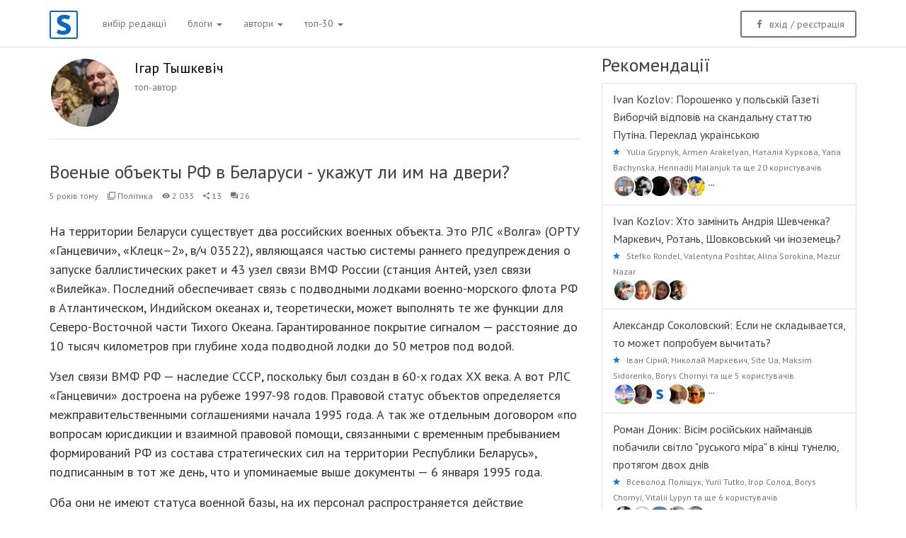

--- FILE ---
content_type: text/html; charset=UTF-8
request_url: https://old.site.ua/igar.tyshkevich/28469-voenye-obyekty-rf-v-belarusi---ukajut-li-im-na-dveri/
body_size: 11799
content:

<!DOCTYPE html>
<html lang="uk-UA">
<head>
    <meta property="fb:app_id" content="198834233620212"/>
    <meta property="fb:pages" content="1529341350655882"/>
    <meta http-equiv="X-UA-Compatible" content="IE=edge,chrome=1">
    <link rel="icon" title="Icon" href="/img/icon.png">
    <link rel="shortcut icon" title="Shortcut icon" href="/img/icon.png">
    <link rel="apple-touch-icon" href="/img/apple-touch-icon.png"/>
    <meta charset="UTF-8">
    <meta name="viewport" content="width=device-width, initial-scale=1.0, maximum-scale=1.0, user-scalable=no"/>
    <meta name="csrf-param" content="_csrf">
    <meta name="csrf-token" content="N0dxb1dtWVZ4NDwIMDQ0DFAKODx6PREcYhUHLg5ACjhYPT0kZjQPLw==">
    <link href="https://fonts.googleapis.com/css?family=PT+Sans:400,400i,700,700i&amp;subset=cyrillic-ext"
          rel="stylesheet">
    <title>Ігар Тышкевіч: Военые объекты РФ в Беларуси - укажут ли им на двери? | site.ua</title>
    <meta property="og:title" content="Ігар Тышкевіч: Военые объекты РФ в Беларуси - укажут ли им на двери?">
<meta property="twitter:title" content="Ігар Тышкевіч: Военые объекты РФ в Беларуси - укажут ли им на двери?">
<meta property="twitter:site" content="@site_ua">
<meta property="twitter:creator" content="@site_ua">
<meta property="twitter:description" content="стаття">
<meta property="twitter:card" content="summary_large_image">
<meta property="og:image" content="https://site.ua/uploads/post_cover_images/2129/600x400/img_5eca89d20723a.jpg">
<meta property="twitter:image" content="https://site.ua/uploads/post_cover_images/2129/600x400/img_5eca89d20723a.jpg">
<meta property="og:url" content="https://site.ua/igar.tyshkevich/28469/">
<meta property="og:type" content="article">
<link href="https://site.ua/igar.tyshkevich/28469/" rel="canonical">
<link href="/css/bootstrap.min.css?v=1539434653" rel="stylesheet">
<link href="/css/bootstrap-extend.min.css?v=1539434653" rel="stylesheet">
<link href="/css/application.css?v=1564320767" rel="stylesheet">
<script src="/assets/c45d186/jquery.js?v=1539435249"></script>
<script src="/assets/3a994d6d/yii.js?v=1539435249"></script>
<script src="/js/bootstrap.min.js?v=1539434653"></script>
<script src="/js/application.js?v=1539434653"></script>

	<!-- Google Tag Manager -->
<script>(function(w,d,s,l,i){w[l]=w[l]||[];w[l].push({'gtm.start':
new Date().getTime(),event:'gtm.js'});var f=d.getElementsByTagName(s)[0],
j=d.createElement(s),dl=l!='dataLayer'?'&l='+l:'';j.async=true;j.src=
'https://www.googletagmanager.com/gtm.js?id='+i+dl;f.parentNode.insertBefore(j,f);
})(window,document,'script','dataLayer','GTM-NVGP6W8');</script>
<!-- End Google Tag Manager -->

    <!-- Facebook Pixel Code -->
    <script>
        !function(f,b,e,v,n,t,s)
        {if(f.fbq)return;n=f.fbq=function(){n.callMethod?
            n.callMethod.apply(n,arguments):n.queue.push(arguments)};
            if(!f._fbq)f._fbq=n;n.push=n;n.loaded=!0;n.version='2.0';
            n.queue=[];t=b.createElement(e);t.async=!0;
            t.src=v;s=b.getElementsByTagName(e)[0];
            s.parentNode.insertBefore(t,s)}(window, document,'script',
            'https://connect.facebook.net/en_US/fbevents.js');
        fbq('init', '207443824495764');
        fbq('track', 'PageView');
    </script>
    <noscript><img height="1" width="1" style="display:none"
                   src="https://www.facebook.com/tr?id=207443824495764&ev=PageView&noscript=1"
        /></noscript>
    <!-- End Facebook Pixel Code -->
    </head>
<body>
    	    <script data-ad-client="ca-pub-6878504927492241" async src="https://pagead2.googlesyndication.com/pagead/js/adsbygoogle.js"></script>

    

<!-- Google Tag Manager (noscript) -->
<noscript><iframe src="https://www.googletagmanager.com/ns.html?id=GTM-NVGP6W8"
height="0" width="0" style="display:none;visibility:hidden"></iframe></noscript>
<!-- End Google Tag Manager (noscript) -->

    <script>
  (function(i,s,o,g,r,a,m){i['GoogleAnalyticsObject']=r;i[r]=i[r]||function(){
  (i[r].q=i[r].q||[]).push(arguments)},i[r].l=1*new Date();a=s.createElement(o),
  m=s.getElementsByTagName(o)[0];a.async=1;a.src=g;m.parentNode.insertBefore(a,m)
  })(window,document,'script','//www.google-analytics.com/analytics.js','ga');

  ga('create', 'UA-22182270-4', 'auto');
  ga('send', 'pageview');


    </script>
<div id="fb-root"></div>
<script>(function(d, s, id) {
  var js, fjs = d.getElementsByTagName(s)[0];
  if (d.getElementById(id)) return;
  js = d.createElement(s); js.id = id;
  js.src = "//connect.facebook.net/uk_UA/sdk.js#xfbml=1&version=v2.8&appId=198834233620212";
  fjs.parentNode.insertBefore(js, fjs);
}(document, 'script', 'facebook-jssdk'));
</script>


<nav class="site-navbar navbar navbar-default navbar-fixed-top" role="navigation" id="top-menu-navbar">
    <div class="container container-fluid">
        <div class="navbar-header">
            <button type="button" class="navbar-toggle hamburger navbar-toggle-right hided"
                    data-toggle="collapse" data-target="#site-navbar-collapse">
                <span class="sr-only">Toggle navigation</span>
                <span class="hamburger-bar"></span>
            </button>
            <div class="navbar-brand navbar-brand-center">
                                    <a href="/"><img class="navbar-brand-logo" src="/img/logo_site_ua_new.svg" alt="site.ua"></a>                            </div>
        </div>
        <div class="collapse navbar-collapse navbar-collapse-toolbar" id="site-navbar-collapse">
            <ul class="nav navbar-nav">
                <li><a href="/posts/editors/" role="button">вибір редакції</a></li>

                
                <li class="dropdown">
                    <a class="dropdown-toggle" href="#" role="button" data-toggle="dropdown">блоги <span class="caret"></span></a>                    <ul class="dropdown-menu" role="menu">
                        <li><a href="/posts/" role="button">топ-блоги</a></li>
                        <li><a href="/posts/club/" role="button">клуб</a></li>
                        <li><a href="/posts/sandbox/" role="button">sandbox</a></li>
                    </ul>
                </li>
                <li class="dropdown">
                    <a class="dropdown-toggle" href="#" role="button" data-toggle="dropdown">автори <span class="caret"></span></a>                    <ul class="dropdown-menu" role="menu">
                        <li><a href="/authors/">топ-автори</a></li>
                        <li><a href="/authors/club/">члени клубу</a></li>
                        <li><a href="/authors/sandbox/">sandbox</a></li>

                                            </ul>
                </li>
                <li class="dropdown">
                    <a class="dropdown-toggle" href="#" role="button" data-toggle="dropdown">топ-30 <span class="caret"></span></a>                    <ul class="dropdown-menu" role="menu">
                        <li><a href="/posts/top/">весь час</a></li>
                        <li><a href="/posts/top/year/">рік</a></li>
                        <li><a href="/posts/top/month/">місяць</a></li>
                        <li><a href="/posts/top/week/">тиждень</a></li>
                    </ul>
                </li>
            </ul>

                            
<div class="eauth" id="w1">
    <a type="button" class="pull-right margin-left-5 margin-top-15 btn btn-outline btn-primary eauth-service-link" href="/login/facebook/" data-eauth-service="facebook"><i class="icon md-facebook"></i> вхід <span class="hidden-sm">/ реєстрація</span></a></div>




                <span class="hidden-lg hidden-md hidden-sm"><br><br>&nbsp;</span>
            
            
                    </div>
    </div>
</nav>

<div class="container">
    <div id="page">
        <div class="row">
            <div class="col-lg-8 col-md-8 col-sm-12 col-xs-12">
                

<div id="post-page">
        

<div class="row">
    <div class="col-xs-12">
        <div class="widget author-info">
            <div class="widget-header padding-vertical-15 clearfix">
                <a class="avatar avatar-100 img-bordered bg-white pull-left margin-right-20"
                   href="/igar.tyshkevich/">
                    <img src="/uploads/avatars/2129/200x200/cd4bb35c75ba84b4f39e547b1416fd35.jpg" alt="site.ua">                </a>
                <div class="pull-left">
                    <div class="font-size-20">
                       <a class="black" href="/igar.tyshkevich/">Ігар Тышкевіч</a>                    </div>
                                            <span class="grey-600 font-weight-300">топ-автор</span>
                                                        </div>
            </div>
        </div>
    </div>
</div>
    <div class="row">
        <div class="page-header">
            <h1 class="page-title">
                                Военые объекты РФ в Беларуси - укажут ли им на двери?</h1>
        </div>
    </div>
    <div class="row">
        <div class="col-xs-12">
            <ul class="list-inline pull-left font-size-12">
                <li>
                    5 років тому                </li>
                <li>
                    <i class="icon md-collection-item"></i>
                    <a href="/posts/category/1/" class="category-url">Політика</a>
                </li>
                <li>
                    <i class="icon md-eye"></i>                    2 033                </li>
		                    <li>
                        <i class="icon md-share"></i>
                        13                    </li>
		                                    <li>
                        <i class="icon md-comments"></i>
                        26                    </li>
                                            </ul>
        </div>
    </div>
        <div class="row">
        <div class="col-xs-12" id="single-post">
            <div class="font-size-18">
                <p>На территории Беларуси существует два российских военных объекта. Это РЛС «Волга» (ОРТУ «Ганцевичи», «Клецк–2», в/ч 03522), являющаяся частью системы раннего предупреждения о запуске баллистических ракет и 43 узел связи ВМФ России (станция Антей, узел связи «Вилейка». Последний обеспечивает связь с подводными лодками военно-морского флота РФ в Атлантическом, Индийском океанах и, теоретически, может выполнять те же функции для Северо-Восточной части Тихого Океана. Гарантированное покрытие сигналом — расстояние до 10 тысяч километров при глубине хода подводной лодки до 50 метров под водой.</p><p>Узел связи ВМФ РФ — наследие СССР, поскольку был создан в 60-х годах ХХ века. А вот РЛС «Ганцевичи» достроена на рубеже 1997-98 годов. Правовой статус объектов определяется межправительственными соглашениями начала 1995 года. А так же отдельным договором «по вопросам юрисдикции и взаимной правовой помощи, связанными с временным пребыванием формирований РФ из состава стратегических сил на территории Республики Беларусь», подписанным в тот же день, что и упоминаемые выше документы — 6 января 1995 года.</p><p>Оба они не имеют статуса военной базы, на их персонал распространяется действие беларуских законов, есть ограничения по наличию вооружений, а суммарное количество персонала (включая гражданский) ограничено цифрой 1450 человек. По состоянию на конец 2019 года военных было от 800 до 850 человек.</p><p>Тем не менее, присутствие даже такого ограниченного числа военнослужащих РФ является раздражителем. И тут уместно вспомнить о сроках работы объектов - 25 лет, которые были гарантированы договорами 1995 года истекают 1 июня 2021 года. Стороны должны были начать консультации по подготовке документов на продление соглашений. Об этом говорили в 2017, повторяли в 2018, в 2020 Министерство Обороны заявило, что группы будут созданы "до мая"... Пока что всё тихо. Зато есть заявления А. Лукашенко об этих объектах и о том, что РФ отказывает беларусам в пользовании полигонами, что является частью "оплаты" за работу РЛС "Ганцевичи". Всё это происходит на фоне резкого ухудшения беларуско-российских отношений.</p><p>Возникает вопрос: укажет ли Беларусь "на двери" российским военным?</p><p>Данное видео - попытка ответить на данный вопрос, а так же рассказать подробно о том, что такое эти объекты и каков их правовой статус.</p><p><br></p><p><iframe width="500" height="281" src="//www.youtube.com/embed/Jss0lFxKVGo" frameborder="0" allowfullscreen=""></iframe></p><p>Текстовая версия ролика доступна моим подписчикам <a href="https://www.patreon.com/join/ihar_Tyshkevich">на Патреоне</a>.<br></p><p>Поддержка канала позволяет развивать площадку, брать новые темы.<br>Спасибо! ___________<br></p>            </div>
        </div>
    </div>

    <div id="recommend-widget" class="padding-top-20">
    <div class="row">
        <div class="col-xs-12">
            <div id="share-buttons" class="inline">
                                    <a class="font-weight-400 btn btn-outline btn-primary blue-700" id="read-top-articles-link" href="/posts/top/week/">
<i class="blue-700 icon md-star" id="read-top-articles"></i>
<span>читати топ статей</span>

</a>
                                <div class="pull-right social-likes">
                    <a class="btn waves-effect waves-light social-facebook facebook hidden-xs">
                        <span class="btn-label"></span><i
                                class="icon md-facebook margin-left-10 margin-right-10"></i></a>

                    <a class="btn waves-effect waves-light social-twitter twitter hidden-xs">
                        <span class="btn-label"></span><i
                                class="icon md-twitter margin-left-10 margin-right-10"></i></a>
                </div>
            </div>
        </div>
    </div>
    <hr>
</div>



    
<div id="subscribe-widget">
    <div class="row">
        <div class="col-xs-12">
            <div class="row no-space">
                <div class="col-sm-1 col-xs-2">
                    <a href="/igar.tyshkevich/">
                        <img class="img-responsive img-circle" src="/uploads/avatars/2129/100x100/cd4bb35c75ba84b4f39e547b1416fd35.jpg" alt="">                    </a>
                </div>
                <div class="col-sm-5 col-xs-6">
                    <div class="padding-left-15">
                        <a href="/igar.tyshkevich/" class="blue-700">
                            igar.tyshkevich</a>
                        <br>
                        <span class="profile-user font-size-20 font-weight-400">
                        Ігар Тышкевіч                    </span>
                    </div>
                </div>
                <div class="col-sm-6 col-xs-4">
                    <div id="subscribe-button" class="padding-top-10">
                                            </div>
                </div>
            </div>
        </div>
    </div>
    <hr>
</div>



            
<div class="row">
    <div class="col-xs-12">
        <div class="comments-auth eauth text-center padding-vertical-10 margin-top-10" id="w0">
            <p><i class="icon md-lock"></i> Коментарі доступні тільки зареєстрованим користувачам</p>
            <a id="fb-comments-auth" class="eauth-service-link blue-700" href="/login/facebook/" data-eauth-service="facebook">вхід / реєстрація</a>        </div>
    </div>
</div>
    
    


    
    
                
        
        
            
</div>


            </div>

            <div class="col-lg-4 col-md-4 col-sm-12 col-xs-12">
                

<div class="row">
    <div class="col-xs-12">
        <h3 class="page-title padding-vertical-10">Рекомендації</h3>
    </div>
</div>

<div class="row">
    <div class="col-xs-12">
        <ul class="list-group list-group-bordered" id="recommendations-list">
                            
<li class="list-group-item">
    <span class="font-size-16">
        <a href="/ivan.kozlov/37343-poroshenko-u-polskiy-gazeti-viborchiy-vidpoviv-na-skandalnu-stattyu-putina-pereklad-ukrayinskoyu/">Ivan Kozlov: Порошенко у польській Газеті Виборчій відповів на скандальну статтю Путіна. Переклад українською</a>    </span>
    <br>
    <i class="icon md-star blue-700 recommendations-star"></i>
    <span class="font-size-12">
                                                                                                                                                                            
                        <a class="category-url" href="/yulia.grypnyk/">Yulia Grypnyk</a>, <a class="category-url" href="/armen.arakelyan/">Armen Arakelyan</a>, <a class="category-url" href="/nataliya.kurkova/">Наталія Куркова</a>, <a class="category-url" href="/yana.bachynska/">Yana Bachynska</a>, <a class="category-url" href="/hennadij.malanjuk/">Hennadij Malanjuk</a> та ще 20 користувачів                            <br>
                                                            <a href="/yulia.grypnyk/"
                        data-toggle="tooltip"
                        data-placement="bottom"
                        data-original-title="Yulia Grypnyk" style="display:inline-block;">
                        <img class="img-circle img-bordered bg-white" src="/uploads/avatars/19119/64x64/2dec8d122fa3447e2baa42fbe4fe7918.jpg" width="32px" alt="Yulia Grypnyk" style="z-index: 5"></a>
                                                            <a href="/armen.arakelyan/"
                        data-toggle="tooltip"
                        data-placement="bottom"
                        data-original-title="Armen Arakelyan" style="display:inline-block;">
                        <img class="img-circle img-bordered bg-white" src="/uploads/avatars/19121/64x64/f67cd61e7bcf9f4d6b2c3e19e2c2d36d.jpg" width="32px" alt="Armen Arakelyan" style="margin-left: -10px; z-index: 4"></a>
                                                            <a href="/nataliya.kurkova/"
                        data-toggle="tooltip"
                        data-placement="bottom"
                        data-original-title="Наталія Куркова" style="display:inline-block;">
                        <img class="img-circle img-bordered bg-white" src="/uploads/avatars/19126/64x64/3a5b32a30dde157ac0e5e90d1330fe91.jpg" width="32px" alt="Наталія Куркова" style="margin-left: -10px; z-index: 3"></a>
                                                            <a href="/yana.bachynska/"
                        data-toggle="tooltip"
                        data-placement="bottom"
                        data-original-title="Yana Bachynska" style="display:inline-block;">
                        <img class="img-circle img-bordered bg-white" src="/uploads/avatars/19128/64x64/d68064201291ce47be8ac5d3918bcb49.jpg" width="32px" alt="Yana Bachynska" style="margin-left: -10px; z-index: 2"></a>
                                                            <a href="/hennadij.malanjuk/"
                        data-toggle="tooltip"
                        data-placement="bottom"
                        data-original-title="Hennadij Malanjuk" style="display:inline-block;">
                        <img class="img-circle img-bordered bg-white" src="/uploads/avatars/19129/64x64/de3b44f4e0e248b9d56ece385a6c1950.jpg" width="32px" alt="Hennadij Malanjuk" style="margin-left: -10px; z-index: 1"></a>
                                <i class="icon md-more"></i>
                        </span>
</li>
                            
<li class="list-group-item">
    <span class="font-size-16">
        <a href="/ivan.kozlov/37344-hto-zaminit-andriya-shevchenka-markevich-rotan-shovkovskiy-chi-inozemets/">Ivan Kozlov: Хто замінить Андрія Шевченка? Маркевич, Ротань, Шовковський чи іноземець?</a>    </span>
    <br>
    <i class="icon md-star blue-700 recommendations-star"></i>
    <span class="font-size-12">
                                    <a class="category-url" href="/stefko.rondel/">Stefko Rondel</a>,                             <a class="category-url" href="/valentyna.poshtar/">Valentyna Poshtar</a>,                             <a class="category-url" href="/alina.sorokina/">Alina Sorokina</a>,                             <a class="category-url" href="/mazur.nazar/">Mazur Nazar</a>                                        <br>
                                                            <a href="/stefko.rondel/"
                            data-toggle="tooltip"
                            data-placement="bottom"
                            data-original-title="Stefko Rondel"
                            style="display:inline-block;">
                        <img class="img-circle img-bordered bg-white" src="/uploads/avatars/19120/64x64/c31de86411f643ec08e04b38ae397efc.jpg" width="32px" alt="Stefko Rondel" style="z-index: 5">                        </a>
                                                            <a href="/valentyna.poshtar/"
                            data-toggle="tooltip"
                            data-placement="bottom"
                            data-original-title="Valentyna Poshtar"
                            style="display:inline-block;">
                        <img class="img-circle img-bordered bg-white" src="/uploads/avatars/19144/64x64/e97bab5d4b13eb276aa4209d0f7d4f72.jpg" width="32px" alt="Valentyna Poshtar" style="margin-left: -10px; z-index: 4">                        </a>
                                                            <a href="/alina.sorokina/"
                            data-toggle="tooltip"
                            data-placement="bottom"
                            data-original-title="Alina Sorokina"
                            style="display:inline-block;">
                        <img class="img-circle img-bordered bg-white" src="/uploads/avatars/19147/64x64/0a4afc550434c2fa75a83a3fbdb408d0.jpg" width="32px" alt="Alina Sorokina" style="margin-left: -10px; z-index: 3">                        </a>
                                                            <a href="/mazur.nazar/"
                            data-toggle="tooltip"
                            data-placement="bottom"
                            data-original-title="Mazur Nazar"
                            style="display:inline-block;">
                        <img class="img-circle img-bordered bg-white" src="/uploads/avatars/19148/64x64/2a33b11cfa5f7f31c4e15111964e161e.jpg" width="32px" alt="Mazur Nazar" style="margin-left: -10px; z-index: 2">                        </a>
                                        </span>
</li>
                            
<li class="list-group-item">
    <span class="font-size-16">
        <a href="/aleksandr.sokolovskiy/37342-esli-ne-skladyvaetsya-to-mojet-poprobuem-vychitat/">Александр Соколовский: Если не складывается, то может попробуем вычитать?</a>    </span>
    <br>
    <i class="icon md-star blue-700 recommendations-star"></i>
    <span class="font-size-12">
                                                                                                                                                                            
                        <a class="category-url" href="/ivan.siriy/">Іван Сірий</a>, <a class="category-url" href="/nikolay.markevich/">Николай Маркевич</a>, <a class="category-url" href="/admin.site.ua/">Site Ua</a>, <a class="category-url" href="/maksim.sidorenko/">Maksim Sidorenko</a>, <a class="category-url" href="/borys.chornyi/">Borys Chornyi</a> та ще 5 користувачів                            <br>
                                                            <a href="/ivan.siriy/"
                        data-toggle="tooltip"
                        data-placement="bottom"
                        data-original-title="Іван Сірий" style="display:inline-block;">
                        <img class="img-circle img-bordered bg-white" src="/uploads/avatars/18390/64x64/55e5884874635ce401cadc130ebff061.jpg" width="32px" alt="Іван Сірий" style="z-index: 5"></a>
                                                            <a href="/nikolay.markevich/"
                        data-toggle="tooltip"
                        data-placement="bottom"
                        data-original-title="Николай Маркевич" style="display:inline-block;">
                        <img class="img-circle img-bordered bg-white" src="/uploads/avatars/19166/64x64/7cb3c7c270c0a64cb5d19dbe79e769c9.jpg" width="32px" alt="Николай Маркевич" style="margin-left: -10px; z-index: 4"></a>
                                                            <a href="/admin.site.ua/"
                        data-toggle="tooltip"
                        data-placement="bottom"
                        data-original-title="Site Ua" style="display:inline-block;">
                        <img class="img-circle img-bordered bg-white" src="/uploads/avatars/3/64x64/eccbc87e4b5ce2fe28308fd9f2a7baf3.jpg" width="32px" alt="Site Ua" style="margin-left: -10px; z-index: 3"></a>
                                                            <a href="/maksim.sidorenko/"
                        data-toggle="tooltip"
                        data-placement="bottom"
                        data-original-title="Maksim Sidorenko" style="display:inline-block;">
                        <img class="img-circle img-bordered bg-white" src="/uploads/avatars/5099/64x64/6e66329891cbb9adb1966e44379cfadf.jpg" width="32px" alt="Maksim Sidorenko" style="margin-left: -10px; z-index: 2"></a>
                                                            <a href="/borys.chornyi/"
                        data-toggle="tooltip"
                        data-placement="bottom"
                        data-original-title="Borys Chornyi" style="display:inline-block;">
                        <img class="img-circle img-bordered bg-white" src="/uploads/avatars/6742/64x64/325eaeac5bef34937cfdc1bd73034d17.jpg" width="32px" alt="Borys Chornyi" style="margin-left: -10px; z-index: 1"></a>
                                <i class="icon md-more"></i>
                        </span>
</li>
                            
<li class="list-group-item">
    <span class="font-size-16">
        <a href="/skitalec/37339-visim-rosiyskih-naymantsiv-pobachili-svitlo-ruskogo-mira-v-kintsi-tunelyu-protyagom-dvoh-dniv/">Роман Доник: Вісім російських найманців побачили світло "руського міра" в кінці тунелю, протягом двох днів</a>    </span>
    <br>
    <i class="icon md-star blue-700 recommendations-star"></i>
    <span class="font-size-12">
                                                                                                                                                                            
                        <a class="category-url" href="/vsevolod.polischuk/">Всеволод Поліщук</a>, <a class="category-url" href="/yurii.tutko.18788/">Yurii Tutko</a>, <a class="category-url" href="/igor.solod/">Ігор Солод</a>, <a class="category-url" href="/borys.chornyi/">Borys Chornyi</a>, <a class="category-url" href="/livist/">Vitalii Lypyn</a> та ще 6 користувачів                            <br>
                                                            <a href="/vsevolod.polischuk/"
                        data-toggle="tooltip"
                        data-placement="bottom"
                        data-original-title="Всеволод Поліщук" style="display:inline-block;">
                        <img class="img-circle img-bordered bg-white" src="/uploads/avatars/19110/64x64/55c88d9c53ef4b9ea9b72eda813dce97.jpg" width="32px" alt="Всеволод Поліщук" style="z-index: 5"></a>
                                                            <a href="/yurii.tutko.18788/"
                        data-toggle="tooltip"
                        data-placement="bottom"
                        data-original-title="Yurii Tutko" style="display:inline-block;">
                        <img class="img-circle img-bordered bg-white" src="/uploads/avatars/18788/64x64/fae01d4ee6963b74a037e46b2cf436cf.jpg" width="32px" alt="Yurii Tutko" style="margin-left: -10px; z-index: 4"></a>
                                                            <a href="/igor.solod/"
                        data-toggle="tooltip"
                        data-placement="bottom"
                        data-original-title="Ігор Солод" style="display:inline-block;">
                        <img class="img-circle img-bordered bg-white" src="/uploads/avatars/6006/64x64/91ba4a4478a66bee9812b0804b6f9d1b.jpg" width="32px" alt="Ігор Солод" style="margin-left: -10px; z-index: 3"></a>
                                                            <a href="/borys.chornyi/"
                        data-toggle="tooltip"
                        data-placement="bottom"
                        data-original-title="Borys Chornyi" style="display:inline-block;">
                        <img class="img-circle img-bordered bg-white" src="/uploads/avatars/6742/64x64/325eaeac5bef34937cfdc1bd73034d17.jpg" width="32px" alt="Borys Chornyi" style="margin-left: -10px; z-index: 2"></a>
                                                            <a href="/livist/"
                        data-toggle="tooltip"
                        data-placement="bottom"
                        data-original-title="Vitalii Lypyn" style="display:inline-block;">
                        <img class="img-circle img-bordered bg-white" src="/uploads/avatars/7239/64x64/0d9756dc528560b61c85bfefba233aab.jpg" width="32px" alt="Vitalii Lypyn" style="margin-left: -10px; z-index: 1"></a>
                                <i class="icon md-more"></i>
                        </span>
</li>
                            
<li class="list-group-item">
    <span class="font-size-16">
        <a href="/viktoriya.soloduhina/37338-pro-ukrayinske-kino-i-stado-baraniv/">Виктория Солодухина: Про українське кіно і стадо баранів.</a>    </span>
    <br>
    <i class="icon md-star blue-700 recommendations-star"></i>
    <span class="font-size-12">
                                    <a class="category-url" href="/krikun.krikun/">Krikun Krikun</a>,                             <a class="category-url" href="/mihail.ochkas/">Михаил Очкас</a>,                             <a class="category-url" href="/viktor.talniy/">Віктор Тальний</a>                                        <br>
                                                            <a href="/krikun.krikun/"
                            data-toggle="tooltip"
                            data-placement="bottom"
                            data-original-title="Krikun Krikun"
                            style="display:inline-block;">
                        <img class="img-circle img-bordered bg-white" src="/uploads/avatars/4941/64x64/b43a6403c17870707ca3c44984a2da22.jpg" width="32px" alt="Krikun Krikun" style="z-index: 5">                        </a>
                                                            <a href="/mihail.ochkas/"
                            data-toggle="tooltip"
                            data-placement="bottom"
                            data-original-title="Михаил Очкас"
                            style="display:inline-block;">
                        <img class="img-circle img-bordered bg-white" src="/uploads/avatars/4570/64x64/e9dae45ec08b498f7e1af247757c9b35.jpg" width="32px" alt="Михаил Очкас" style="margin-left: -10px; z-index: 4">                        </a>
                                                            <a href="/viktor.talniy/"
                            data-toggle="tooltip"
                            data-placement="bottom"
                            data-original-title="Віктор Тальний"
                            style="display:inline-block;">
                        <img class="img-circle img-bordered bg-white" src="/uploads/avatars/8535/64x64/db53e24fbc4e5a62aaa6e92f6bd1167f.jpg" width="32px" alt="Віктор Тальний" style="margin-left: -10px; z-index: 3">                        </a>
                                        </span>
</li>
                            
<li class="list-group-item">
    <span class="font-size-16">
        <a href="/serhiy.grigorovich/37332-velikiy-den-rozdurachkovuvanya-ukrayini--ch1-tse-same-te-scho-anonsuvalosya/">Serhiy Grigorovich: Великий день роздурачковуваня України ! Ч.1. Це саме те, що анонсувалося!</a>    </span>
    <br>
    <i class="icon md-star blue-700 recommendations-star"></i>
    <span class="font-size-12">
                                                                                                                                                                            
                        <a class="category-url" href="/vale.ntin.18265/">Vale Ntin</a>, <a class="category-url" href="/serj.grigorovskiy/">Серж Григоровский</a>, <a class="category-url" href="/serg.tihonov/">Серг Тихонов</a>, <a class="category-url" href="/krikun.krikun/">Krikun Krikun</a>, <a class="category-url" href="/anna.maccagniani/">Anna Maccagniani</a> та ще 2 користувача                            <br>
                                                            <a href="/vale.ntin.18265/"
                        data-toggle="tooltip"
                        data-placement="bottom"
                        data-original-title="Vale Ntin" style="display:inline-block;">
                        <img class="img-circle img-bordered bg-white" src="/uploads/avatars/18265/64x64/81a25c4e9b7f4f8fa356e4863b32735e.jpg" width="32px" alt="Vale Ntin" style="z-index: 5"></a>
                                                            <a href="/serj.grigorovskiy/"
                        data-toggle="tooltip"
                        data-placement="bottom"
                        data-original-title="Серж Григоровский" style="display:inline-block;">
                        <img class="img-circle img-bordered bg-white" src="/uploads/avatars/18591/64x64/bf733cd11248d1bd93337bc4bf1acd55.jpg" width="32px" alt="Серж Григоровский" style="margin-left: -10px; z-index: 4"></a>
                                                            <a href="/serg.tihonov/"
                        data-toggle="tooltip"
                        data-placement="bottom"
                        data-original-title="Серг Тихонов" style="display:inline-block;">
                        <img class="img-circle img-bordered bg-white" src="/uploads/avatars/19598/64x64/0e3febae74bb362088755e1f1cb3c4a5.jpg" width="32px" alt="Серг Тихонов" style="margin-left: -10px; z-index: 3"></a>
                                                            <a href="/krikun.krikun/"
                        data-toggle="tooltip"
                        data-placement="bottom"
                        data-original-title="Krikun Krikun" style="display:inline-block;">
                        <img class="img-circle img-bordered bg-white" src="/uploads/avatars/4941/64x64/b43a6403c17870707ca3c44984a2da22.jpg" width="32px" alt="Krikun Krikun" style="margin-left: -10px; z-index: 2"></a>
                                                            <a href="/anna.maccagniani/"
                        data-toggle="tooltip"
                        data-placement="bottom"
                        data-original-title="Anna Maccagniani" style="display:inline-block;">
                        <img class="img-circle img-bordered bg-white" src="/uploads/avatars/7996/64x64/2d5c4ea4c4aaf3aea8ac8dee1df8fbe8.jpg" width="32px" alt="Anna Maccagniani" style="margin-left: -10px; z-index: 1"></a>
                                <i class="icon md-more"></i>
                        </span>
</li>
                            
<li class="list-group-item">
    <span class="font-size-16">
        <a href="/yulia.grypnyk/37281-shok-ukrainoyazychnaya-chelyust-knyazya-volodymera-10-faktov/">Yulia Grypnyk: ШОК! УКРАИНОЯЗЫЧНАЯ ЧЕЛЮСТЬ КНЯЗЯ ВОЛОДЫМЕРА! 10 фактов!</a>    </span>
    <br>
    <i class="icon md-star blue-700 recommendations-star"></i>
    <span class="font-size-12">
                                                                                                                                                                            
                        <a class="category-url" href="/stefko.rondel/">Stefko Rondel</a>, <a class="category-url" href="/ruslana.pylypyshyn/">Ruslana Pylypyshyn</a>, <a class="category-url" href="/ivan.kozlov/">Ivan Kozlov</a>, <a class="category-url" href="/mark.telepko/">Mark Telepko</a>, <a class="category-url" href="/kateryna.yablonska/">Kateryna Yablonska</a> та ще 39 користувачів                            <br>
                                                            <a href="/stefko.rondel/"
                        data-toggle="tooltip"
                        data-placement="bottom"
                        data-original-title="Stefko Rondel" style="display:inline-block;">
                        <img class="img-circle img-bordered bg-white" src="/uploads/avatars/19120/64x64/c31de86411f643ec08e04b38ae397efc.jpg" width="32px" alt="Stefko Rondel" style="z-index: 5"></a>
                                                            <a href="/ruslana.pylypyshyn/"
                        data-toggle="tooltip"
                        data-placement="bottom"
                        data-original-title="Ruslana Pylypyshyn" style="display:inline-block;">
                        <img class="img-circle img-bordered bg-white" src="/uploads/avatars/19122/64x64/a0fc5fecef9ad44aaf6ddf8c90ae1503.jpg" width="32px" alt="Ruslana Pylypyshyn" style="margin-left: -10px; z-index: 4"></a>
                                                            <a href="/ivan.kozlov/"
                        data-toggle="tooltip"
                        data-placement="bottom"
                        data-original-title="Ivan Kozlov" style="display:inline-block;">
                        <img class="img-circle img-bordered bg-white" src="/uploads/avatars/19124/64x64/16e62507eba0d973dc7aa14aa3aa41ab.jpg" width="32px" alt="Ivan Kozlov" style="margin-left: -10px; z-index: 3"></a>
                                                            <a href="/mark.telepko/"
                        data-toggle="tooltip"
                        data-placement="bottom"
                        data-original-title="Mark Telepko" style="display:inline-block;">
                        <img class="img-circle img-bordered bg-white" src="/uploads/avatars/19127/64x64/4c6ec11e967c21b14b970b16579cdf13.jpg" width="32px" alt="Mark Telepko" style="margin-left: -10px; z-index: 2"></a>
                                                            <a href="/kateryna.yablonska/"
                        data-toggle="tooltip"
                        data-placement="bottom"
                        data-original-title="Kateryna Yablonska" style="display:inline-block;">
                        <img class="img-circle img-bordered bg-white" src="/uploads/avatars/19116/64x64/dd2bdf6cb881176bc2c0c568e1a180fa.jpg" width="32px" alt="Kateryna Yablonska" style="margin-left: -10px; z-index: 1"></a>
                                <i class="icon md-more"></i>
                        </span>
</li>
                            
<li class="list-group-item">
    <span class="font-size-16">
        <a href="/pavel.kazarin/37298-kto-mojet-priyti-posle-putina/">Павел Казарин: ​Кто может прийти после Путина</a>    </span>
    <br>
    <i class="icon md-star blue-700 recommendations-star"></i>
    <span class="font-size-12">
                                                                                                                                                                            
                        <a class="category-url" href="/gubenko.pavel/">Gubenko Pavel</a>, <a class="category-url" href="/yurii.tutko.18788/">Yurii Tutko</a>, <a class="category-url" href="/yuriy.zelenkov.18912/">Юрий Зеленков</a>, <a class="category-url" href="/admin.site.ua/">Site Ua</a>, <a class="category-url" href="/maksim.sidorenko/">Maksim Sidorenko</a> та ще 20 користувачів                            <br>
                                                            <a href="/gubenko.pavel/"
                        data-toggle="tooltip"
                        data-placement="bottom"
                        data-original-title="Gubenko Pavel" style="display:inline-block;">
                        <img class="img-circle img-bordered bg-white" src="/uploads/avatars/16055/64x64/258b55f3d6bc1cafb846ac3bbe5bc643.jpg" width="32px" alt="Gubenko Pavel" style="z-index: 5"></a>
                                                            <a href="/yurii.tutko.18788/"
                        data-toggle="tooltip"
                        data-placement="bottom"
                        data-original-title="Yurii Tutko" style="display:inline-block;">
                        <img class="img-circle img-bordered bg-white" src="/uploads/avatars/18788/64x64/fae01d4ee6963b74a037e46b2cf436cf.jpg" width="32px" alt="Yurii Tutko" style="margin-left: -10px; z-index: 4"></a>
                                                            <a href="/yuriy.zelenkov.18912/"
                        data-toggle="tooltip"
                        data-placement="bottom"
                        data-original-title="Юрий Зеленков" style="display:inline-block;">
                        <img class="img-circle img-bordered bg-white" src="/uploads/avatars/18912/64x64/a68cb11c77763c9de8861dd0dd2eaee5.jpg" width="32px" alt="Юрий Зеленков" style="margin-left: -10px; z-index: 3"></a>
                                                            <a href="/admin.site.ua/"
                        data-toggle="tooltip"
                        data-placement="bottom"
                        data-original-title="Site Ua" style="display:inline-block;">
                        <img class="img-circle img-bordered bg-white" src="/uploads/avatars/3/64x64/eccbc87e4b5ce2fe28308fd9f2a7baf3.jpg" width="32px" alt="Site Ua" style="margin-left: -10px; z-index: 2"></a>
                                                            <a href="/maksim.sidorenko/"
                        data-toggle="tooltip"
                        data-placement="bottom"
                        data-original-title="Maksim Sidorenko" style="display:inline-block;">
                        <img class="img-circle img-bordered bg-white" src="/uploads/avatars/5099/64x64/6e66329891cbb9adb1966e44379cfadf.jpg" width="32px" alt="Maksim Sidorenko" style="margin-left: -10px; z-index: 1"></a>
                                <i class="icon md-more"></i>
                        </span>
</li>
                            
<li class="list-group-item">
    <span class="font-size-16">
        <a href="/skitalec/37289-o-novom-glavkome-zamolvite-slovo-18/">Роман Доник: "О новом главкоме замолвите слово" (18+)</a>    </span>
    <br>
    <i class="icon md-star blue-700 recommendations-star"></i>
    <span class="font-size-12">
                                                                                                                                                                            
                        <a class="category-url" href="/elena.shevchenko/">Elena Shevchenko</a>, <a class="category-url" href="/yozef.shveyk/">Йозеф Швейк</a>, <a class="category-url" href="/yurii.tutko.18788/">Yurii Tutko</a>, <a class="category-url" href="/alla.kondrik/">Alla Kondrik</a>, <a class="category-url" href="/volodimir.rusanov/">Володимир Русанов</a> та ще 34 користувача                            <br>
                                                            <a href="/elena.shevchenko/"
                        data-toggle="tooltip"
                        data-placement="bottom"
                        data-original-title="Elena Shevchenko" style="display:inline-block;">
                        <img class="img-circle img-bordered bg-white" src="/uploads/avatars/16298/64x64/735475d64a23bbf3e94a5c49c5749349.jpg" width="32px" alt="Elena Shevchenko" style="z-index: 5"></a>
                                                            <a href="/yozef.shveyk/"
                        data-toggle="tooltip"
                        data-placement="bottom"
                        data-original-title="Йозеф Швейк" style="display:inline-block;">
                        <img class="img-circle img-bordered bg-white" src="/uploads/avatars/16892/64x64/0a187866618ca3049030ec5014860ae8.jpg" width="32px" alt="Йозеф Швейк" style="margin-left: -10px; z-index: 4"></a>
                                                            <a href="/yurii.tutko.18788/"
                        data-toggle="tooltip"
                        data-placement="bottom"
                        data-original-title="Yurii Tutko" style="display:inline-block;">
                        <img class="img-circle img-bordered bg-white" src="/uploads/avatars/18788/64x64/fae01d4ee6963b74a037e46b2cf436cf.jpg" width="32px" alt="Yurii Tutko" style="margin-left: -10px; z-index: 3"></a>
                                                            <a href="/alla.kondrik/"
                        data-toggle="tooltip"
                        data-placement="bottom"
                        data-original-title="Alla Kondrik" style="display:inline-block;">
                        <img class="img-circle img-bordered bg-white" src="/uploads/avatars/19007/64x64/4ef124d6f895ab6b274819566be43b12.jpg" width="32px" alt="Alla Kondrik" style="margin-left: -10px; z-index: 2"></a>
                                                            <a href="/volodimir.rusanov/"
                        data-toggle="tooltip"
                        data-placement="bottom"
                        data-original-title="Володимир Русанов" style="display:inline-block;">
                        <img class="img-circle img-bordered bg-white" src="/uploads/avatars/19077/64x64/39d50f6c9228b8f3c8830c18b8f91ab2.jpg" width="32px" alt="Володимир Русанов" style="margin-left: -10px; z-index: 1"></a>
                                <i class="icon md-more"></i>
                        </span>
</li>
                            
<li class="list-group-item">
    <span class="font-size-16">
        <a href="/aleksey.golobutskiy/37317-fakap-z-chausom-vova-mi-staraemos/">Олексій Голобуцький: Факап з Чаусом: "Вова, ми стараємось"</a>    </span>
    <br>
    <i class="icon md-star blue-700 recommendations-star"></i>
    <span class="font-size-12">
                                                                                                                                                                            
                        <a class="category-url" href="/sergiy.chernyakov/">Сергій Черняков</a>, <a class="category-url" href="/ivan.siriy/">Іван Сірий</a>, <a class="category-url" href="/zina.zinchenko/">Зина Зинченко</a>, <a class="category-url" href="/yurii.tutko.18788/">Yurii Tutko</a>, <a class="category-url" href="/alla.kondrik/">Alla Kondrik</a> та ще 18 користувачів                            <br>
                                                            <a href="/sergiy.chernyakov/"
                        data-toggle="tooltip"
                        data-placement="bottom"
                        data-original-title="Сергій Черняков" style="display:inline-block;">
                        <img class="img-circle img-bordered bg-white" src="/uploads/avatars/17459/64x64/80c3759420eee7aad4f3b6e9f1d9779b.jpg" width="32px" alt="Сергій Черняков" style="z-index: 5"></a>
                                                            <a href="/ivan.siriy/"
                        data-toggle="tooltip"
                        data-placement="bottom"
                        data-original-title="Іван Сірий" style="display:inline-block;">
                        <img class="img-circle img-bordered bg-white" src="/uploads/avatars/18390/64x64/55e5884874635ce401cadc130ebff061.jpg" width="32px" alt="Іван Сірий" style="margin-left: -10px; z-index: 4"></a>
                                                            <a href="/zina.zinchenko/"
                        data-toggle="tooltip"
                        data-placement="bottom"
                        data-original-title="Зина Зинченко" style="display:inline-block;">
                        <img class="img-circle img-bordered bg-white" src="/uploads/avatars/18455/64x64/8697e431350a17f3a1ce4ffaae7e3c16.jpg" width="32px" alt="Зина Зинченко" style="margin-left: -10px; z-index: 3"></a>
                                                            <a href="/yurii.tutko.18788/"
                        data-toggle="tooltip"
                        data-placement="bottom"
                        data-original-title="Yurii Tutko" style="display:inline-block;">
                        <img class="img-circle img-bordered bg-white" src="/uploads/avatars/18788/64x64/fae01d4ee6963b74a037e46b2cf436cf.jpg" width="32px" alt="Yurii Tutko" style="margin-left: -10px; z-index: 2"></a>
                                                            <a href="/alla.kondrik/"
                        data-toggle="tooltip"
                        data-placement="bottom"
                        data-original-title="Alla Kondrik" style="display:inline-block;">
                        <img class="img-circle img-bordered bg-white" src="/uploads/avatars/19007/64x64/4ef124d6f895ab6b274819566be43b12.jpg" width="32px" alt="Alla Kondrik" style="margin-left: -10px; z-index: 1"></a>
                                <i class="icon md-more"></i>
                        </span>
</li>
                    </ul>
    </div>
</div>
                <div class="hidden-sm hidden-xs">
                    <div id="social-subscribe-widget">
    <div id="facebook-like-widget">
        <iframe src="https://www.facebook.com/plugins/page.php?href=https%3A%2F%2Fwww.facebook.com%2Fwww.site.ua%2F&tabs&width=300&height=130&small_header=false&adapt_container_width=true&hide_cover=false&show_facepile=false&appId=198834233620212"
                width="300" height="130" style="border:none;overflow:hidden" scrolling="no" frameborder="0"
                allowTransparency="true"></iframe>
    </div>

    <div id="twitter-follow-widget" class="padding-vertical-10">
        <a href="https://twitter.com/site_ua" class="twitter-follow-button" data-lang="uk" data-show-count="true"
           data-size="large">Follow @site_ua</a>
        <script>
        !function(d,s,id){var js,fjs=d.getElementsByTagName(s)[0],p=/^http:/.test(d.location)?'http':'https';if(!d.getElementById(id)){js=d.createElement(s);js.id=id;js.src=p+'://platform.twitter.com/widgets.js';fjs.parentNode.insertBefore(js,fjs);}}(document, 'script', 'twitter-wjs');

        </script>
    </div>
</div>
                </div>
            </div>
        </div>
    </div>
</div>
<script>
    (function(document, window, $) {
        'use strict';
        var Site = window.Site;
        $(document).ready(function() {
            Site.run();
        });
    })(document, window, jQuery);



</script>
<footer class="site-footer margin-top-10">
    <div class="container">
        <div class="row">
            <div class="col-xs-12">
                <p class="font-size-12">© 2015&ndash;2026, site.ua &mdash; блог-платформа для топ-юзерів
                    українського сегменту
                    Facebook.
                    <br> Адміністрація сайту не несе відповідальності за зміст матеріалів, розміщених користувачами.
                </p>
                <div class="margin-top-10">
                    <ul class="list-inline">
                        <li><a class="blue-700" href="/feed/">rss</a></li>
                        <li><a class="blue-700" href="/rules/">правила</a></li>
                        <li><a class="blue-700" href="/contacts/">контакти</a></li>
                    </ul>
                </div>
            </div>
        </div>
    </div>
</footer>

<script src="/js/social-likes.min.js"></script>
<script type="text/javascript">jQuery(document).ready(function () {

        $('#recommendation-link').on('click', function(e) {
            e.preventDefault();
            $.ajax({
                type: 'POST',
                url: '/blog/post/recommend/',
                data: {
                    post_id : 28469,
                },
                success: function(data) {
                    //$.pjax.reload({container: '#p-recommendations'});
                    if (data.action === 'd') {
                        $('#recommendation-link').removeClass('animation-scale');
                        $('#recommendation-link').removeClass('blue-500');
                        $('#recommendation-link').addClass('grey-600');
                        $('#recommend-link-title').text('рекомендувати');
                        $('#recommendation-icon-star').removeClass('blue-700'); 
                        $('#recommendation-icon-star').addClass('grey-600');
                        if (Number(data.count) === 0) {
                             $('#stars-count').remove();
                        } else {
                            $('#stars-count').html(data.count);
                        }
                    }

                    if (data.action === 's') {
                        $('#recommendation-link').addClass('animation-scale');
                        $('#recommendation-link').removeClass('grey-600');
                        $('#recommend-link-title').text('рекомендовано');
                        $('#recommendation-link').addClass('blue-700');
                        $('#recommendation-icon-star').removeClass('grey-600');
                        $('#recommendation-icon-star').addClass('blue-700');
                        if (Number(data.count) === 1) {
                             $('#recommend-link-title').after('<span id="stars-count" class = "label label-default margin-left-5">' + data.count + '</span>');
                        } else if (Number(data.count > 1)) {
                            $('#stars-count').html(data.count);
                        }
                    }
                }
            });
        })
    

        $('#subscribe-link').on('click', function(e) {
            e.preventDefault();
            $.ajax({
                type: 'POST',
                url: '/authors/subscribe/',
                data: {
                    author_id : 2129,
                },
                success: function(data) {
                    if (data.action === 'd') {
                        $('#subscribe-link').removeClass('animation-scale');
                        $('#subscribe-link').removeClass('red-500');
                        $('#subscribe-link').addClass('grey-600');
                        $('#subscribe-link-title').text('підписатись');
                        $('#subscribe-icon-heart').removeClass('red-500'); 
                        $('#subscribe-icon-heart').addClass('grey-600');
                        if (Number(data.count) === 0) {
                             $('#hearts-count').remove();
                        } else {
                            $('#hearts-count').html(data.count);
                        }
                    }

                    if (data.action === 's') {
                        $('#subscribe-link').addClass('animation-scale');
                        $('#subscribe-link').removeClass('grey-600');
                        $('#subscribe-link-title').text('ви підписані');
                        $('#subscribe-link').addClass('red-500');
                        $('#subscribe-icon-heart').removeClass('grey-600');
                        $('#subscribe-icon-heart').addClass('red-500');
                        if (Number(data.count) === 1) {
                             $('#subscribe-link-title').after('<span id="hearts-count" class = "label label-default margin-left-5">' + data.count + '</span>');
                        } else if (Number(data.count > 1)) {
                            $('#hearts-count').html(data.count);
                        }
                    }
                }
            });
        })
    
$("#w0").eauth({"facebook":{"popup":{"width":585,"height":290}}});
$("#w1").eauth({"facebook":{"popup":{"width":585,"height":290}}});
$(function() {
        $("img.lazy").lazyload({threshold : 500});
    });
});</script><script defer src="https://static.cloudflareinsights.com/beacon.min.js/vcd15cbe7772f49c399c6a5babf22c1241717689176015" integrity="sha512-ZpsOmlRQV6y907TI0dKBHq9Md29nnaEIPlkf84rnaERnq6zvWvPUqr2ft8M1aS28oN72PdrCzSjY4U6VaAw1EQ==" data-cf-beacon='{"version":"2024.11.0","token":"b77797f0f2e048a599cbc055e537c9b7","r":1,"server_timing":{"name":{"cfCacheStatus":true,"cfEdge":true,"cfExtPri":true,"cfL4":true,"cfOrigin":true,"cfSpeedBrain":true},"location_startswith":null}}' crossorigin="anonymous"></script>
</body>
</html>


--- FILE ---
content_type: text/html; charset=utf-8
request_url: https://www.google.com/recaptcha/api2/aframe
body_size: 181
content:
<!DOCTYPE HTML><html><head><meta http-equiv="content-type" content="text/html; charset=UTF-8"></head><body><script nonce="cn2lq6ptUevyoj9dx73LYw">/** Anti-fraud and anti-abuse applications only. See google.com/recaptcha */ try{var clients={'sodar':'https://pagead2.googlesyndication.com/pagead/sodar?'};window.addEventListener("message",function(a){try{if(a.source===window.parent){var b=JSON.parse(a.data);var c=clients[b['id']];if(c){var d=document.createElement('img');d.src=c+b['params']+'&rc='+(localStorage.getItem("rc::a")?sessionStorage.getItem("rc::b"):"");window.document.body.appendChild(d);sessionStorage.setItem("rc::e",parseInt(sessionStorage.getItem("rc::e")||0)+1);localStorage.setItem("rc::h",'1769044517452');}}}catch(b){}});window.parent.postMessage("_grecaptcha_ready", "*");}catch(b){}</script></body></html>